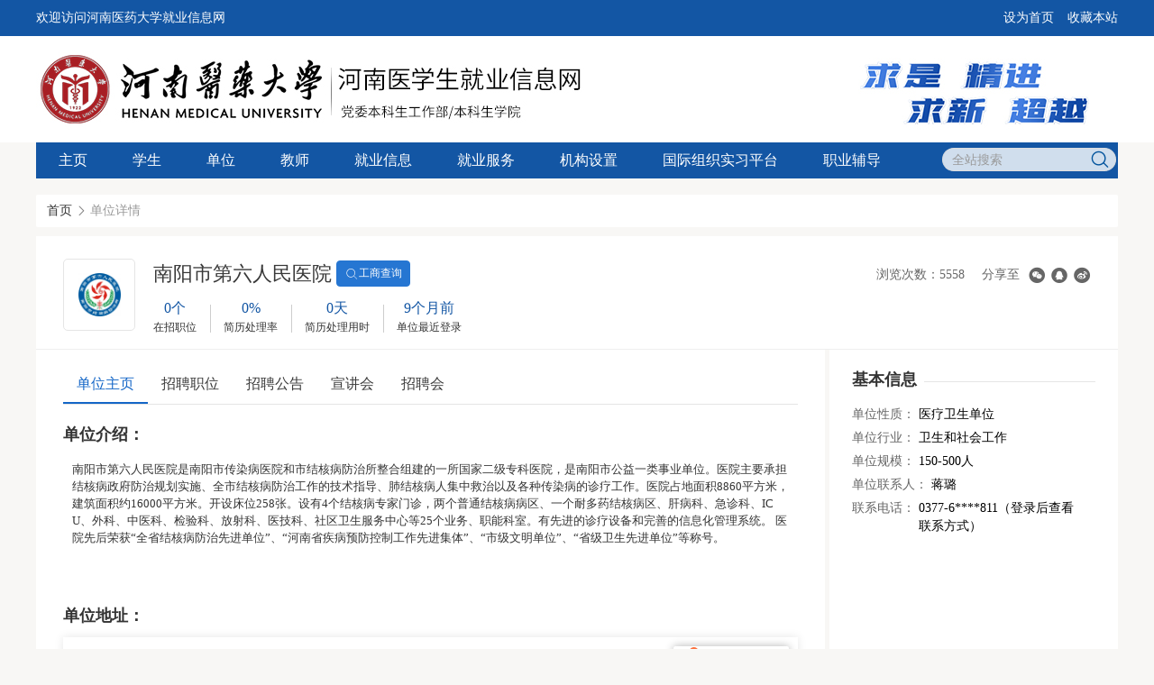

--- FILE ---
content_type: text/html;charset=utf-8
request_url: https://job.xxmu.edu.cn/company/view/id/494184
body_size: 33891
content:
<!DOCTYPE html>
<html lang="zh-CN">

<head>
    <meta charset="utf-8">
    <meta http-equiv="X-UA-Compatible" content="IE=edge">
    <meta name="viewport" content="width=device-width, user-scalable=yes, initial-scale=0.3, maximum-scale=1.0, minimum-scale=0.3">
    <meta name="format-detection" content="telephone=no">
        <link rel="stylesheet" type="text/css" href="/static/electronic/c/slider/royalslider.css" />
<link rel="stylesheet" type="text/css" href="/static/common/c/rslider-white.css" />
<link rel="stylesheet" type="text/css" href="/static/electronic/j/layer/theme/default/layer.css" />
<link rel="stylesheet" type="text/css" href="/assets/89e0abfa/artdialog/skins/blue.css" />
<link rel="stylesheet" type="text/css" href="/static/ynu/c/css.css" />
<link rel="stylesheet" type="text/css" href="/static/common/c/common-1200.css?v=20231026153015" />
<link rel="stylesheet" type="text/css" href="/static/electronic/c/css.css?v=20231026153018" />
<link rel="stylesheet" type="text/css" href="/static/jysd-jylm/c/jysc-form.css?v=20231026153029" />
<link rel="stylesheet" type="text/css" href="//at.alicdn.com/t/c/font_1976613_g9pnfven3nm.css" />
<link rel="stylesheet" type="text/css" href="/static/color/tem1blue.css" />
<style type="text/css">
/*<![CDATA[*/

            .map-container {
                cursor: pointer;
                position:relative;
            }
            .map-container .view-map-btn {
                cursor: pointer;
                position: absolute;
                line-height: 30px;
                right: 10px;
                bottom: 10px;
                box-shadow: 0 0 10px rgba(0,0,0,.3);
                border-radius: 2px;
                padding: 2px 10px 2px 45px;
                background: url(/static/images/map-icon.png) no-repeat 8px center #fff;
            }
        
/*]]>*/
</style>
<script type="text/javascript" src="/static/js/jquery.js"></script>
<script type="text/javascript" src="/static/js/base64.min.js?v20211020"></script>
<script type="text/javascript" src="/static/js/j.core.js?v=20210406200308"></script>
<script type="text/javascript" src="/static/js/jui.min.js"></script>
<title>南阳市第六人民医院</title>
        <link href="/static/iconfont/iconfont.css" rel="stylesheet">
                    </head>
 
<body>
 <div class="css-wrapper">
    <div class="top-header">
            <div class="css-toprow">
            <div class="container">
                <span class="welcome">欢迎访问河南医药大学就业信息网</span>
                    <ul class="link">
                                                <li><a href="javascript:void(0)" onclick="SetHome(this,window.location)">设为首页</a></li>
                        <li><a href="javascript:void(0)" onclick="shoucang(document.title,window.location)">收藏本站</a></li>
                    </ul>
                    <script type="text/javascript">
                        // 设置为主页
                        function SetHome(obj, vrl) {
                            try {
                                obj.style.behavior = 'url(#default#homepage)';
                                obj.setHomePage(vrl);
                            } catch (e) {
                                if (window.netscape) {
                                    try {
                                        netscape.security.PrivilegeManager.enablePrivilege("UniversalXPConnect");
                                    } catch (e) {
                                        alert("此操作被浏览器拒绝！\n请在浏览器地址栏输入“about:config”并回车\n然后将 [signed.applets.codebase_principal_support]的值设置为'true',双击即可。");
                                    }
                                    var prefs = Components.classes['@mozilla.org/preferences-service;1'].getService(Components.interfaces.nsIPrefBranch);
                                    prefs.setCharPref('browser.startup.homepage', vrl);
                                } else {
                                    alert("您的浏览器不支持，请按照下面步骤操作：1.打开浏览器设置。2.点击设置网页。3.输入：" + vrl + "点击确定。");
                                }
                            }
                        }
                        // 加入收藏 兼容360和IE6
                        function shoucang(sTitle, sURL) {
                            try {
                                window.external.addFavorite(sURL, sTitle);
                            } catch (e) {
                                try {
                                    window.sidebar.addPanel(sTitle, sURL, "");
                                } catch (e) {
                                    alert("加入收藏失败，请使用Ctrl+D进行添加");
                                }
                            }
                        }
                    </script>
                </div>
            </div>
            <div class="css-logo">
                <div class="container">
                    <a href="/" class="logo"><img src="/attachment/university/b2/65/5e6a5b5e421621b2f31dbe03ec23a71c.jpg?v=20251023110631"></a>
                                    </div>
            </div>
        </div>
                                <div class="css-navbar">
                <div class="container">
                    <div class="searchbox">
                        <ul>
                            <li>
                                <input type="text" name="title" placeholder="全站搜索" value="">
                            </li>
                            <li class="submit"><input type="submit" id="submit" value=""></li>
                        </ul>
                    </div>
                    <script type="text/javascript">
                        $('#submit').click(function() {
                            var val = $('input[name="title"]').val();
                            if (val) {
                                location.href = '/search/list?keyword='+ val;
                            }
                        })
                    </script>
                    <ul class="css-navlist">
                                                                                                                                                                                    <li>
                                        <a href="http://job.xxmu.edu.cn/" target="_self">主页</a>
                                                                            </li>
                                                                                                                                                                                                                        <li>
                                        <a href="http://job.xxmu.edu.cn/link/page/id/18584" target="_self">学生</a>
                                                                                    <div class="css-dropdown">
                                                <ul>
                                                                                                                <li><a href="/campus" target="_self">就业信息</a></li>
                                                                                                                <li><a href="/news/index/tag/zcfg" target="_self">就业服务</a></li>
                                                                                                                <li><a href="/affair/sinfo" target="_self">办事大厅</a></li>
                                                                                                                <li><a href="/news/index/tag/zykc" target="_self">职业辅导</a></li>
                                                                                                    </ul>
                                            </div>
                                                                            </li>
                                                                                                                                                                                                                        <li>
                                        <a href="http://job.xxmu.edu.cn/link/page/id/18618" target="_self">单位</a>
                                                                                    <div class="css-dropdown">
                                                <ul>
                                                                                                                <li><a href="/news/view/tag/xxjs" target="_self">了解学校</a></li>
                                                                                                                <li><a href="/vip/user/login?referer=/vip/home/jobmanage" target="_self">发布信息</a></li>
                                                                                                    </ul>
                                            </div>
                                                                            </li>
                                                                                                                                                                                                                                                                            <li>
                                        <a href="http://job.xxmu.edu.cn/link/page/id/18639" target="_self">教师</a>
                                                                                    <div class="css-dropdown">
                                                <ul>
                                                                                                                <li><a href="/admin" target="_self">常用链接</a></li>
                                                                                                    </ul>
                                            </div>
                                                                            </li>
                                                                                                                                                                                                                        <li>
                                        <a href="http://job.xxmu.edu.cn" target="_self">就业信息</a>
                                                                                    <div class="css-dropdown">
                                                <ul>
                                                                                                                <li><a href="/campus" target="_self">招聘公告</a></li>
                                                                                                                <li><a href="/jobfair" target="_self">招聘会</a></li>
                                                                                                                <li><a href="/teachin" target="_self">宣讲会</a></li>
                                                                                                                <li><a href="/job/search/d_category/0" target="_self">全职岗位</a></li>
                                                                                                                <li><a href="/job/search/d_category/1" target="_self">实习岗位</a></li>
                                                                                                    </ul>
                                            </div>
                                                                            </li>
                                                                                                                                                                                                                        <li>
                                        <a href="http://job.xxmu.edu.cn" target="_self">就业服务</a>
                                                                                    <div class="css-dropdown">
                                                <ul>
                                                                                                                <li><a href="/news/index/tag/cyxz" target="_self">常用下载</a></li>
                                                                                                                <li><a href="/inquiry" target="_self">就业调查</a></li>
                                                                                                    </ul>
                                            </div>
                                                                            </li>
                                                                                                                                                                                                                        <li>
                                        <a href="http://job.xxmu.edu.cn/news/view/tag/ldfg" target="_self">机构设置</a>
                                                                                    <div class="css-dropdown">
                                                <ul>
                                                                                                                <li><a href="/news/view/tag/ldfg" target="_self">领导分工</a></li>
                                                                                                                <li><a href="/news/view/tag/kssz" target="_self">招生管理科</a></li>
                                                                                                                <li><a href="/news/view/tag/jyglk" target="_self">就业管理科</a></li>
                                                                                                                <li><a href="/news/view/tag/jysck" target="_self">就业市场科</a></li>
                                                                                                                <li><a href="/news/view/tag/cxcyswk" target="_self">创新创业事务科</a></li>
                                                                                                    </ul>
                                            </div>
                                                                            </li>
                                                                                                                                                                                                                                                                            <li>
                                        <a href="http://gj.ncss.cn/" target="_blank">国际组织实习平台</a>
                                                                            </li>
                                                                                                                                                                                                                                                                            <li>
                                        <a href="http://job.xxmu.edu.cn" target="_self">职业辅导</a>
                                                                                    <div class="css-dropdown">
                                                <ul>
                                                                                                                <li><a href="/news/index/tag/zykc" target="_self">职业课程</a></li>
                                                                                                                <li><a href="/news/index/tag/fdhd" target="_self">就业指导</a></li>
                                                                                                                <li><a href="/lecture" target="_self">讲座预约</a></li>
                                                                                                                <li><a href="/consult" target="_self">咨询预约</a></li>
                                                                                                    </ul>
                                            </div>
                                                                            </li>
                                                                                                                                                                                    </ul>
                </div>
            </div>
                <div class="css-out-content"><div class="container"><div class="breadcrumb"><ol>
<li><a href="http://job.xxmu.edu.cn">首页</a></li><li><i class="icon icon-xiangyoujiantou"></i></li><li><span>单位详情</span></li></ol></div></div>        <!-- 2级导航-->
        
                        

    <div class="container clearfix">
    <div class="zw-details common-view">
        <div class="details-title clearfix">
            <div class="info-left">
                <div class="comicon"><img src="/attachment/xxmu/avatar/2021/1102/618090631a6bb3.19431056.jpg" alt=""></div>
                <div class="unit-info">
                    <div class="title">
                        <h5>南阳市第六人民医院</h5>
                        <a href="https://www.tianyancha.com/search?key=%E5%8D%97%E9%98%B3%E5%B8%82%E7%AC%AC%E5%85%AD%E4%BA%BA%E6%B0%91%E5%8C%BB%E9%99%A2" rel="noopener noreferrer" target="_blank" class="btn btn-primary btn-tianyancha">
                            <i class="icon icon-aui-icon-search"></i>工商查询
                        </a>
                    </div>
                    <ul fn-fetch-data="/company/statInfo/id/494184">
                        <li>
                            <p class="text-primary" v-text-job-total>0个</p>
                            <p>在招职位</p>
                        </li>
                        <li>
                            <p class="text-primary" v-text-resume-progress>0%</p>
                            <p>简历处理率</p>
                        </li>
                        <li>
                            <p class="text-primary" v-text-resume-time>0天</p>
                            <p>简历处理用时</p>
                        </li>
                        <li>
                            <p class="text-primary" v-text-login-time>-</p>
                            <p>单位最近登录</p>
                        </li>
                    </ul>
                </div>
                <div class="operation">
                                        <div class="share">
                        <ul>
                            <li>浏览次数：5558</li>
                                                            <li>分享至</li>
                                <li><div class="share-link"><a class="fn-share-wechat icon icon-weixin" title="分享到微信" href="#"></a><a target="_blank" title="分享到QQ好友" class="icon icon-qq" href="http://connect.qq.com/widget/shareqq/index.html?title=%E5%8D%97%E9%98%B3%E5%B8%82%E7%AC%AC%E5%85%AD%E4%BA%BA%E6%B0%91%E5%8C%BB%E9%99%A2&amp;url=http%3A%2F%2Fjob.xxmu.edu.cn%2Fcompany%2Fview%2Fid%2F494184"></a><a target="_blank" title="分享到新浪微博" class="icon icon-weibo" href="https://service.weibo.com/share/share.php?url=http%3A%2F%2Fjob.xxmu.edu.cn%2Fcompany%2Fview%2Fid%2F494184&amp;title=%E5%8D%97%E9%98%B3%E5%B8%82%E7%AC%AC%E5%85%AD%E4%BA%BA%E6%B0%91%E5%8C%BB%E9%99%A2"></a></div> </li>
                                                    </ul>
                    </div>
                </div>
            </div>
        </div>
        <div class="maininfo">
            <div class="details-tab">
                <ul>
                                        <li><a class="current" href="/company/view/id/494184">单位主页</a></li>
                    <li><a class="" href="/company/view/id/494184/tab/1">招聘职位</a></li>
                    <li><a class="" href="/company/view/id/494184/tab/2">招聘公告</a></li>
                    <li><a class="" href="/company/view/id/494184/tab/3">宣讲会</a></li>
                    <li><a class="" href="/company/view/id/494184/tab/4">招聘会</a></li>
                </ul>
            </div>
            <div class="tab-content">
                                    <div class="details-mge">
                        <h5 class="mge-title">单位介绍：</h5>
                        <div class="info">
                            <section id="content6710" style="padding: 50px;background-image: url(/static/axui-v1.0.2-20210211/images/loading.gif);background-position: center;background-repeat: no-repeat;"></section>                        </div>
                    </div>
                                            <div class="details-address">
                            <h5 class="mge-title">单位地址：</h5>
                            <div class="address-container">
                                <p><i class="icon icon-dizhi"></i>南阳市商苑街61号</p>
                                <div class="map-container" id="yw0"><img src="http://api.map.baidu.com/staticimage/v2?ak=zE4Ts9dMMD3FQblaGnifcU6hG0GP2IT1&amp;markers=112.58500539674,32.97945467954&amp;width=800&amp;height=200&amp;zoom=18&amp;markerStyles=l,,0xff0000" alt="" /><p class="view-map-btn">点击查看地图</p></div>                            </div>
                        </div>
                                                </div>
        </div>
        <div class="siderinfo" style="min-height: 608px;">
            <div class="unit-info">
                <div class="info">
                    <h5 class="sider-title">基本信息</h5>
                    <div style="padding-top: 15px;">
                        <div class="item">
                            <label class="label">单位性质：</label>
                            <span>医疗卫生单位</span>
                        </div>
                        <div class="item">
                            <label class="label">单位行业：</label>
                            <span>卫生和社会工作</span>
                        </div>
                        <div class="item">
                            <label class="label">单位规模：</label>
                            <span>150-500人</span>
                        </div>
                        <div class="item">
                            <label class="label">单位联系人：</label>
                            <span>蒋璐</span>
                        </div>
                        <div class="item">
                            <label class="label">联系电话：</label>
                            <span>0377-6****811（登录后查看联系方式）</span>
                        </div>
                    </div>
                </div>

                                            </div>
        </div>
    </div>
</div>
<script type="text/javascript">
    $(function(){
        $('.apply_job').click(function () {
            var jobid=$(this).attr('data-id');
            $.ajax({
                type: 'post',
                url: '/job/operate',
                data: {'jobid':jobid, type: 'apply'},
                dataType: "jsonp",
                jsonpCallback: 'showDialog',
                success: function (data, status) {
                }
            });
        });
    });
</script>

<script>
    jQuery(document).ready(function($) {
        $('#full-width-slider').royalSlider({
          arrowsNav: true,
          arrowsNavHideOnTouch: true,
          arrowsNavAutoHide: false,
          loop: true,
          keyboardNavEnabled: true,
          controlsInside: false,
          imageScaleMode: 'fill',
          autoScaleSlider: true,
          autoScaleSliderWidth: 265,
          autoScaleSliderHeight: 167,
          controlNavigation: 'bullets',
          thumbsFitInViewport: false,
          navigateByClick: true,
          startSlideId: 0,
          autoPlay: true,
          transitionType: 'move',
          globalCaption: true,
          sliderDrag: false,
          controlNavigation: 'bullets',
          autoPlay: {
              enabled: true,
              stopAtAction: false,
              pauseOnHover: true,
              delay: 5000
          },
          deeplinking: {
              enabled: true,
              change: false
          },
      });
    });
</script>
    </div>
    </div>
    <div class="css-footer">
        <div class="container">
            <p align="left">&nbsp; &nbsp; &nbsp; &nbsp; &nbsp; &nbsp; &nbsp; &nbsp; &nbsp; &nbsp; &nbsp; &nbsp; &nbsp; &nbsp; &nbsp; &nbsp; &nbsp; &nbsp; &nbsp; &nbsp; &nbsp; &nbsp; &nbsp; &nbsp; &nbsp; &nbsp; &nbsp; &nbsp; &nbsp; &nbsp; &nbsp; &nbsp; &nbsp; &nbsp; &nbsp; &nbsp; &nbsp; &nbsp; &nbsp; &nbsp; &nbsp; &nbsp; &nbsp; &nbsp; &nbsp; &nbsp; &nbsp; &nbsp; &nbsp; &nbsp; &nbsp; &nbsp; &nbsp; &nbsp; &nbsp; &nbsp; &nbsp; 河南省毕业生就业信息网</p><p align="left">&nbsp; &nbsp; &nbsp; &nbsp; &nbsp; &nbsp; &nbsp; &nbsp; &nbsp; &nbsp; &nbsp; &nbsp; &nbsp; &nbsp; &nbsp; &nbsp; &nbsp; &nbsp; &nbsp; &nbsp; &nbsp; &nbsp; &nbsp; &nbsp; &nbsp; &nbsp; &nbsp; &nbsp; &nbsp; &nbsp; &nbsp; &nbsp; &nbsp; &nbsp; 主办单位：河南医药大学就业指导中心&nbsp; &nbsp; &nbsp; &nbsp; &nbsp; &nbsp; &nbsp; 地址：河南省新乡市金穗大道601号<br /></p><hr /><div style="text-align: center;"><br /><span style="color:#ffffff;font-size: 14px;">&nbsp;版权所有@党委本科生工作部/本科生学院&nbsp; 建议使用浏览器（极速模式）、谷歌浏览器，分辨率1280＊768以上访问以获取最佳浏览效果　&nbsp; 沪ICP备10005749号-3&nbsp; 技术支持：<strong><a style="color:white" href="https://www.jysd.com" target="_blank">才立方就业</a></strong></span><br /></div><p></p><p></p>                    </div>
    </div>
    <script>
        $(function(){
            $(".css-navbar .css-navlist>li").hover(function(){
                $(this).siblings().find(".css-dropdown").hide();
                $(this).find(".css-dropdown").show();
            },function(){
                var obj = $(this).find(".css-dropdown");
                var focusi = false;
                obj.hover(function() {
                    focusi = true;
                }, function() {
                    $(this).hide();
                });
                setTimeout(function(){
                    if(!focusi){
                        obj.hide();
                    }
                }, 20);
            });
        });
    </script>
    <script>
      $(function(){
        $.datepicker.setDefaults({
            closeText: '关闭',
            prevText: '',
            nextText: '',
            currentText: '今天',
            monthNames: ['01','02','03','04','05','06',
            '07','08','09','10','11','12'],
            monthNamesShort: ['一','二','三','四','五','六',
            '七','八','九','十','十一','十二'],
            dayNames: ['星期日','星期一','星期二','星期三','星期四','星期五','星期六'],
            dayNamesShort: ['周日','周一','周二','周三','周四','周五','周六'],
            dayNamesMin: ['日','一','二','三','四','五','六'],
            weekHeader: '周',
            dateFormat: 'yy-mm-dd',
            firstDay: 1,
            isRTL: false,
            showMonthAfterYear: true,
            yearSuffix: '/'
        });
        $(".css-contentlist,.css-my-login").each(function () {
          var context = $(this).find(".css-tabs,.css-title").next();
          $(this).find(".css-tablist a").each(function (index, el) {
              $(this).click(function (event) {
                  event.preventDefault();
              });
              $(this).click(function (event) {
                  $(this).parents('li').addClass('active')
                          .siblings('li').removeClass('active');

                  $(context).children("ul,div").eq(index).removeClass('css-hide')
                          .siblings("ul,div").addClass('css-hide');
              });
          }).eq(0).click();
        });
        $(".css-more").click(function (event) {
            $(this).attr("href", $(this).next().find(".current>a").attr("href"));
        });
      });
    </script>
    <script>
      $(function(){
        $(".css-newslist,.css-newslist2,.css-links").each(function () {
          var context = $(this).find(".css-title").next();
          $(this).find(".css-tab li a").each(function (index, el) {
            $(this).mouseover(function (event) {
                $(this).parents('li').addClass('current')
                        .siblings('li').removeClass('current');

                $(context).children("ul").eq(index).removeClass('css-hide')
                        .siblings("ul").addClass('css-hide');
                event.preventDefault();
            });

          }).eq(0).mouseover().mouseout();
        });
      });
    </script>
    <script>
        var cssfooterHeight = $(".css-footer").height();
        $(".css-out-content").css({"padding-bottom":cssfooterHeight});
        $(".css-footer").css({"margin-top": -(cssfooterHeight)});
    </script>
<script type="text/javascript" src="/static/electronic/j/jquery.royalslider.min.js"></script>
<script type="text/javascript" src="/static/electronic/j/layer/layer.js"></script>
<script type="text/javascript" src="/static/js/qrcode.min.js"></script>
<script type="text/javascript" src="/assets/89e0abfa/artdialog/jquery.artDialog.js"></script>
<script type="text/javascript" src="/assets/89e0abfa/artdialog/plugins/iframeTools.js"></script>
<script type="text/javascript" src="/static/electronic/j/common.js?v=20231026153019"></script>
<script type="text/javascript">
/*<![CDATA[*/

			var _paq = window._paq = window._paq || [];
			_paq.push(["setDocumentTitle", ""]);
			_paq.push(["trackPageView"]);
			(function() {
				var u="/"; _paq.push(["setTrackerUrl", u+"tj.php?_k=2b925d29491226"]); _paq.push(["setSiteId", "1445"]);
				var d=document, g=d.createElement("script"), s=d.getElementsByTagName("script")[0];
				g.type="text/javascript"; g.async=true; g.src="/static/js/tj.js"; s.parentNode.insertBefore(g,s);
			})();
		
jQuery(function($) {

            $(".fn-share-wechat").click(function(e) {
                e.preventDefault();
                layer.open({
                    type: 1,
                    title: "分享到微信朋友圈",
                    skin: "share-wechat-container",
                    content: "<div id=\"wechat-qrcode\" style=\"width: 180px; margin: 10px auto;\"></div><div style=\"margin: 10px\">打开微信，点击底部的“发现”，<br>使用“扫一扫”即可将网页分享至朋友圈。</div>"
                });
                var qrcode = new QRCode(document.getElementById("wechat-qrcode"), {
                    text: window.location.href,
                    width: 180,
                    height: 180,
                    colorDark : "#000000",
                    colorLight : "#ffffff",
                    correctLevel : QRCode.CorrectLevel.H
                });
            });
        

            $("#content6710").each(function() {
                $(this).parent().html(Base64.decode(unzip("eJylU02T2jAM/Su9+0BLI2c59JANH5uG4O0Ca5KbATc4ISQBHBp+fWVTGJhuT2XGM8h6T096VholT931p//+rYvtdn0e5oHvpdfz+uIRiLsLmqgzLJUPtD1AzI8wrins/TeIW5cmhYJKNQ+4cZtCRWYAcnjDJGFkc66eQe07Jof4FvahC2XhQcU/Q+IHmB/AUlOAegBj5dlconsgaBd1I3DrHd7PgMqbvuu20V89xPwAoENbwx25yB3jf4GYdxh3J47j+7fexsqloXhGrQ6UenjfI1TTDizr1bVXGsoBxGqK/UioRA/rPKNW+c/ZlnKLeis7T1njnG0DZfsCgjwZLg1C+qCH3tJEj7CnI3ryZmuM9RZiEqI/A5x78uAv1qUh5kAsrloPs8XdFJL2RJOuQm7D+mk3YhwORHAt5a8DIU8Z467W8pjLYl1qudsTSats0I363gmWxRnnBPTwbOsuW4+GlKAnofExyuYO3qUmZ++r9vuETZ1aSzcnItVMLjZy6uSE66MuFjVTjdJGc+pUFieSvS684gFvDo+0Zl6K3NTilJcznhdaTbC/O+wVp/yd5cldLk0svEoarT/xfNt/t/c8317vsPbe8MmNk6WsqDN2i+eN5qfNLTZYEaa3WOaYR30+qYmc74hYZZKH5aVuJyXyqGbBF3zL+rJ79eby5qOIBqxnd1jQ3PqKvuEeBXRMlvdvaj0V0xf7/QgaQSIGl2+DbKAc4c63HCjdAPgjcJmLu/TT1AuY6bVISs2HivEfGfpWEsWOJPR2jA9rJlfY/52PRXzQotXE4FWnIHyyldNeJhFvZzU80R7MPbFc3mjLUxtmuawiPDhq/rVCntG41CmWGz3t5eS+DndSjTuGO7ghIs70R1pWAzFXbz/qC/3F9z4w/nokyMtOzarvPJkT74Lm9RJ/+w0SuaB9").substr(72)).substr(15));
            });
        

            $(function() {
                $("#yw0").click(function() {
                    layer.open({
                        type:2,
                        maxmin: true,
                        area: ["1000px","600px"],
                        title: "\u5357\u9633\u5e02\u5546\u82d1\u885761\u53f7",
                        content: "\/\/map.baidu.com\/?latlng=32.97945467954,112.58500539674&title=%E5%8D%97%E9%98%B3%E5%B8%82%E7%AC%AC%E5%85%AD%E4%BA%BA%E6%B0%91%E5%8C%BB%E9%99%A2&content=%E5%8D%97%E9%98%B3%E5%B8%82%E5%95%86%E8%8B%91%E8%A1%9761%E5%8F%B7&autoOpen=true&l",
                        restore: function() {
                            $(window).trigger("resize");
                            $(".layui-layer-min").hide();
                        }
                    });
                    $(".layui-layer-min").hide();
                });
            });
        
});
/*]]>*/
</script>
</body>
</html>


--- FILE ---
content_type: text/html;charset=utf-8
request_url: https://job.xxmu.edu.cn/company/statInfo/id/494184
body_size: 125
content:
{"code":200,"data":{"job-total":"0\u4e2a","resume-progress":"0%","resume-time":"0\u5929","login-time":"9\u4e2a\u6708\u524d"}}

--- FILE ---
content_type: text/css
request_url: https://job.xxmu.edu.cn/static/color/tem1blue.css
body_size: 17215
content:
#logo a {
	color: #1356A4;
}

.css-footer table {
	color: #fff;
}

.css-toprow .container ul.link .css-logined a.text-primary {
	color: #ff9090 !important;
}

.nav {
	background: #1356A4;
}

.nav li {
	border-right: 1px solid #1356A4;
}

.nav li a:hover {
	background: #1356A4;
}

.it .curr {
	border-top: 2px solid #1356A4;
}

.ui-tabs .ui-tabs-nav li.ui-tabs-active a {
	border-top: 2px solid #1356A4;
}

.xTbg {
	background: #1356A4;
}

.dNav dt {
	border-left: 4px solid #1356A4;
}

.btnnor {
	background: #2c96ea;
	color     : #fff;
	box-shadow: none;
	box-sizing: border-box;
	border    : none;
}

.schBox .schItem .schIpt {
	border: 1px solid #d6e0ea;
}

.subNav .curr a {
	border-top: 2px solid #1356A4;
}

.schBox .schTab .curr {
	background: #1356A4;
}

/* .consultList .li3 {
  margin-left: 10px;
} */

.consultList .li3 .btn {
	background: #1356A4;
}

.css-toprow {
	background-color   : #1356A4;
	border-bottom-color: #1356A4;
}

.top-header .css-logo {
	background-color: #fff;
}

.css-logo .css-input {
	border-color: #1356A4;
}

.css-logo .css-btn {
	background-color: #1356A4;
}

.css-navbar .searchbox .submit {
	border-color: #ddd;
}

.css-navbar .css-navlist {
	background: #1356A4;
}

.css-navbar .css-navlist>li .css-dropdown {
	background-color: rgba(32, 113, 208, 0.9) !important;
	background      : #1356A4;
	filter          : alpha(opacity=95);
	*background     : #1356A4;
	*filter         : alpha(opacity=95);
}

.css-navbar .css-navlist>li .css-dropdown ul li {
	border-bottom: 1px solid #eee;
}

.css-maincontent .css-title .css-more {
	color: #1356A4 !important;
}

.css-maincontent .css-newslist2 .css-title .css-tab .current a {
	border-left: 2px solid #1356A4 !important;
}

.css-navbar .css-navlist>li a {
	color: #fff;
}

.css-navbar .css-navlist>li:hover>a {
	background-color: rgba(32, 113, 208, 0.9) !important;
	background      : #1356A4;
	filter          : alpha(opacity=95);
	*background     : #1356A4;
	*filter         : alpha(opacity=95);
	color           : #fff;
}

.css-maincontent .css-newslist2 .css-title .css-more {
	background: none;
	padding   : 0 !important;
	margin-top: 5px;
}

.css-maincontent .css-newslist2 .css-title .css-more i {
	font-size     : 22px;
	vertical-align: sub;
}

.css-navbar .css-navlist .current>a {
	color: #fff;
}

.css-maincontent .css-my-login,
.css-maincontent .css-my-success {
	background-color: #eaedf6;
}

.css-maincontent .css-my-login .css-title,
.css-maincontent .css-my-success .css-title {
	border-color       : #dddddd;
	border-bottom-color: #dddddd;
}

.css-maincontent .css-my-login .css-title>.css-txt,
.css-maincontent .css-my-success .css-title>.css-txt {
	border-bottom-color: #1356A4;
}

.css-maincontent .css-my-login .css-title>.css-txt .css-tablist .active a,
.css-maincontent .css-my-success .css-title>.css-txt .css-tablist .active a {
	background: url("../../i/login-bg.png") no-repeat;
	color     : #ffffff;
}

.css-maincontent .css-my-login .css-my-content,
.css-maincontent .css-my-success .css-my-content {
	background-color: #eaedf6;
}

.css-maincontent .css-my-login .css-my-content .css-my-main .css-row .css-my-btn,
.css-maincontent .css-my-success .css-my-content .css-my-main .css-row .css-my-btn {
	background-color: #249a37;
}

.css-maincontent .css-my-login .css-my-content .css-my-main .css-my-box input,
.css-maincontent .css-my-success .css-my-content .css-my-main .css-my-box input {
	background-color: #eaedf6;
}

.css-maincontent .css-my-success {
	background-color: #eaedf6;
	color           : #fff;
}

.css-maincontent .css-my-success .css-title {
	background-color: #c90101;
}

.css-maincontent .css-newslist .css-title,
.css-maincontent .css-newslist2 .css-title {
	background-color: #dedede;
}

.css-maincontent .css-newslist .css-title .css-tab,
.css-maincontent .css-newslist2 .css-title .css-tab {
	border-bottom: 1px solid #dddddd;
}

.css-maincontent .css-newslist .css-title .css-tab .current,
.css-maincontent .css-newslist2 .css-title .css-tab .current {
	border-bottom: 2px solid #1356A4;
}

.css-maincontent .css-newslist .css-title .css-tab .current a,
.css-maincontent .css-newslist2 .css-title .css-tab .current a {
	color           : #fff;
	background-color: #1356A4;
}

.css-maincontent .css-newslist .css-content a:hover time,
.css-maincontent .css-newslist2 .css-content a:hover time,
.css-maincontent .css-newslist .css-content a:hover span,
.css-maincontent .css-newslist2 .css-content a:hover span {
	color: #1356A4;
}

.css-maincontent .css-newslist .css-title .css-more,
.css-maincontent .css-newslist2 .css-title .css-more {
	background: none;
	padding   : 0;
	top       : 11px;
}

.css-maincontent .css-newslist .css-title .css-more i,
.css-maincontent .css-newslist2 .css-title .css-more i {
	font-size     : 22px;
	vertical-align: sub;
}

.css-maincontent .css-newslist2 .css-title {
	background: none;
}

.css-maincontent .css-newslist2 .css-title .css-tab .current a {
	color     : #1356A4;
	background: none;
}

.css-maincontent .css-calendar,
.css-maincontent .friend-link {
	background-color: #fff;
}

.css-maincontent .css-calendar .css-title,
.css-maincontent .friend-link .css-title {
	color        : #fff;
	border-bottom: 1px solid #ddd;
	color        : #333;
}

.css-maincontent .css-calendar .titles {
	background-color: #1356A4;
}

.css-maincontent .css-calendar .titles span {
	background-color: #1356A4;
}

.css-maincontent .css-newslist .css-title .css-tab .current,
.css-maincontent .css-newslist3 .css-title .css-tab .current {
	color              : #fff;
	background-color   : #1356A4;
	border-bottom-color: #1356A4;
}

.css-maincontent .css-newslist .css-title .css-tab .current a,
.css-maincontent .css-newslist3 .css-title .css-tab .current a {
	color           : #fff;
	background-color: #1356A4;
}

.css-maincontent .css-calendar .css-title span,
.css-maincontent .friend-link .css-title span {
	border-bottom: 2px solid #1356A4;
	padding      : 0 10px;
}

.css-maincontent .css-calendar {
	background-color: #fff;
}

.css-maincontent .css-textcon .css-about .css-title {
	background-color: #dedede;
	color           : #333;
}

.css-maincontent .css-textcon .css-about .css-content {
	border: 1px solid #ddd;
}

.css-maincontent .css-textcon .css-about .css-content p {
	color: #333;
}

.css-maincontent .login-box {
	position: relative;
}

.css-maincontent .login-box .css-title {
	color        : #fff;
	border-bottom: 1px solid #ddd;
	color        : #333;
}

.css-maincontent .login-box .css-title span {
	border-bottom: 2px solid #1356A4;
	padding      : 0 10px;
}

.css-maincontent .login-box .css-content a:hover {
	color: #1356A4;
}

.css-maincontent .login-box .css-bot {
	background-color: #1356A4;
}

.css-maincontent .login-box .css-bot a {
	color: #fff;
}

.css-footer,
.footer {
	background-color: #1356A4;
	color           : #fff;
}

.footer .container {
	padding: 20px 0;
}

.dayTip {
	background: #bc5252;
	color     : #fff;
}

.dayTip a,
.dayTip span {
	color: #fff;
}

.dayTip_last {
	background: #f26a6a;
	color     : #fff;
}

.dayTip_last a,
.dayTip_last span {
	color: #fff;
}

.ui-datepicker .ui-datepicker-today a,
.ui-datepicker .ui-datepicker-today span {
	background-color: #1356A4 !important;
	color           : #fff;
}

.ui-datepicker .ui-datepicker-header {
	background-color: #fff;
}

.ui-datepicker .ui-datepicker-header .ui-datepicker-title {
	color: #333;
}

.ui-datepicker .ui-datepicker-calendar thead {
	background-color: #fff;
}

.ui-datepicker .ui-datepicker-calendar thead tr th span {
	color: #333;
}

.ui-datepicker .ui-datepicker-calendar tbody {
	background-color: #fff;
}

.pages .selected a {
	background-color: #1356A4;
	border-color    : #1356A4;
	color           : #fff;
}

.pages a:hover {
	background-color: #1356A4;
	border-color    : #1356A4;
	color           : #fff;
}

body .btnnor {
	background-color: #1356A4;
	color           : #fff;
}





/* 个人中心配色 */
.text-primary {
	color: #1356A4 !important;
}

body .css-public-page .css-header {
	height: 110px;
}


body .css-public-page .css-header .logo img {
	height: 118px;
}

.css-public-page .userindex-page .container .sidenav .panel .panel-heading {
	background-color: #1356A4;
}

.css-public-page .userindex-page .container .sidenav .panel ul .current a {
	color: #1356A4;
}

.css-public-page .userindex-page .container .sidenav .panel ul .current {
	border-left-color: #1356A4;
}

body .btnnor {
	background-color: #1356A4 !important;
	color           : #fff;
}


.breadcrumb ol li a {
	color: #1356A4;
}

.infoBox .span1 a,
.infoBox .span2 a,
.infoBox .span3 a,
.infoBox .span7 a,
.attentionList .span2 a,
.infoBox .span6 a {
	color: #1356A4;
}


.userTab a {
	color: #333;
}

.userTab a.curr {
	color: #1356A4;
}

.css-public-page .userindex-page .container .content .css-tabs ul .current,
.css-public-page .userindex-page .container .content .css-tabsclick ul .current {
	background-color: #1356A4;
}

.pagination .page .current a {
	background-color: #1356A4;
	border-color    : #1356A4;
}

.pagination .page li a:hover {
	background-color: #1356A4;
	border-color    : #1356A4;
}

.css-public-page .userindex-page .container .content .css-tabs,
.css-public-page .userindex-page .container .content .css-tabsclick {
	border-bottom-color: #fff;
}

.css-public-page .userindex-page .container .content .css-tabs ul li:hover,
.css-public-page .userindex-page .container .content .css-tabsclick ul li:hover {
	background-color: #1356A4
}

.css-public-page .userindex-page .container .content .css-tabs ul .current,
.css-public-page .userindex-page .container .content .css-tabsclick ul .current {
	background-color: #1356A4
}

.css-wrapper .infoList li a {
	color: #1356A4;
}

.form .form-group .select .chosen-container-single .chosen-single:focus,
.form-sm .form-group .select .chosen-container-single .chosen-single:focus {
	border-color: #1356A4
}

.form .form-group .select .chosen-container .chosen-drop,
.form-sm .form-group .select .chosen-container .chosen-drop {
	border-left-color  : #1356A4;
	border-bottom-color: #1356A4;
	border-right-color : #1356A4;
	border-radius      : 0
}

.form .form-group .select .chosen-container-active .chosen-single,
.form-sm .form-group .select .chosen-container-active .chosen-single {
	border-color: #1356A4
}

.form .form-group input:focus,
.form-sm .form-group input:focus,
.form .form-group i:focus,
.form-sm .form-group i:focus {
	border-color: #1356A4;
}

.css-public-page .userindex-page .container .content .content-main .searchbox>ul>li .select .chosen-container .chosen-drop {
	border-left-color  : #1356A4;
	border-bottom-color: #1356A4;
	border-right-color : #1356A4;
}

.css-public-page .userindex-page .container .content .content-main .searchbox>ul>li .select .chosen-container-single .chosen-single:focus {
	border-color: #1356A4
}

.css-public-page .userindex-page .container .content .content-main .searchbox>ul>li .select .chosen-container-active .chosen-single {
	border-color: #1356A4
}

.css-wrapper .infoList li .aire {
	color: #fff;
}

.css-wrapper .mTit {
	background      : none;
	background-color: #f1f1f1;
}

.css-wrapper .procedure ul li .lightline {
	background-color: #1356A4;
}

.css-wrapper .userindex-page .container .content .alert .contor dl dd input:focus {
	border-color: #1356A4;
}

.css-wrapper .procedure {
	height: auto;
}

.pages .selected a {
	background-color: #1356A4;
	border-color    : #1356A4;
}

.pages a:hover {
	background-color: #1356A4;
	border-color    : #1356A4;
	color           : #fff;
}

.css-wrapper .msgList .span3 a {
	color: #1356A4;
}

.css-wrapper .infoBox .faculty-introduce-list .facultyBlock .majorList li a:hover {
	border-color: #1356A4;
	color       : #1356A4;
}

.css-wrapper #affairTabs .pager .yiiPager .selected a {
	background-color: #1356A4;
	border-color    : #1356A4;
	color           : #fff;
}

.css-wrapper #affairTabs .pager .yiiPager a:hover {
	background-color: #1356A4;
	border-color    : #1356A4;
	color           : #fff;
}

.css-wrapper .consult-side .qlink li.curr a {
	color: #1356A4;
}

.css-wrapper .consultType li a {
	color: #1356A4;
}

.css-wrapper .consultType .select a {
	color: #1356A4;
}

.css-wrapper .web_pwa_body .web_pwd_cont .tc .web_pwdbtn {
	background      : none;
	color           : #fff;
	box-shadow      : none;
	text-shadow     : none;
	margin          : 0 auto;
	height          : 40px;
	line-height     : 40px;
	padding         : 0;
	background-color: #1356A4;
	width           : 300px;
}

.css-wrapper .web_pwa_body .web_pwd_cont .email.tc .email_input .input_email {
	background      : none;
	box-shadow      : none;
	text-shadow     : none;
	background-color: #1356A4;
	color           : #fff;
	margin-top      : 15px;
}

.css-wrapper .web_pwa_body .web_pwd_cont>div:first-child .fw {
	color: #1356A4;
}

.css-wrapper .qlink li.curr a {
	color: #1356A4;
}

.cs-userindex .cs-numlist dl a {
	color: #1356A4;
}

.cs-listcon li a {
	color: #1356A4;
}

.css-header {
	height: 100px;
}



body .step-green {
	-moz-border-bottom-colors: none;
	-moz-border-left-colors  : none;
	-moz-border-right-colors : none;
	-moz-border-top-colors   : none;
	background               : none repeat scroll 0 0 #1356A4;
	border-color             : #1356A4 -moz-use-text-color #1356A4 #1356A4;
	border-image             : none;
	border-style             : solid none solid solid;
	border-width             : 1px 0 1px 1px;
	color                    : #FFFFFF;
	font-weight              : bold;
	border-color             : #1356A4;
}


body .step-green .arrow-t {
	display         : inline-block;
	right           : -20px;
	width           : 0;
	height          : 0;
	border-style    : solid;
	border-color    : transparent transparent transparent #1356A4;
	border-width    : 17.5px 10px 17.5px 10px;
	background-image: none;
}

body .step-green .arrow-w {
	background-image: none;
	display         : inline-block;
	left            : -11px;
	width           : 0;
	height          : 0;
	border-style    : solid;
	border-color    : #1356A4 transparent #1356A4 transparent;
	border-width    : 17.5px 0px 17.5px 10px;
}



/* 简历上传 */
.aui_nw,
.aui_ne,
.aui_sw,
.aui_se,
.aui_n,
.aui_s,
.aui_close {
	background-image: none !important;
	background-color: #1356A4;
}

.aui_w,
.aui_e {
	background-image: none !important;
	background-color: #1356A4;
}

.aui_close {
	text-indent: 0 !important;
	top        : 1px !important;
	width      : 18px;
	height     : 18px;
	color      : #fff;
	font-size  : 22px;
}

.aui_close:hover {
	color: #fff !important;
}

button.aui_state_highlight {
	background      : none !important;
	background-color: #1356A4 !important;
	border          : 1px solid #1356A4 !important;
	color           : #fff !important;
	box-shadow      : none !important;
}

body .userindex-page .btn {
	background-color: #1356A4 !important;
	border-color    : #1356A4;
	color           : #fff;
}

.regBtn {
	background-image: none;
	background-color: #1356A4;
}

.r-title a {
	background   : #1356A4;
	border-radius: 3px;
	color        : #fff;
}

.activity-list .consultList .li2 a {
	color: #1356A4;
}

.current-day {
	color: #1356A4 !important;
}

.current-day:after {
	background-color: #1356A4 !important;
}

.promptu-menu2 li:hover {
	background-color: #1356A4 !important;
}

.box-date .allTime:hover {
	color           : #fff !important;
	background-color: #1356A4 !important;
}

.userTab a {
	color: #1356A4;
}

.msgList .span3 a {
	color: #1356A4;
}

body .web_pwa_body .web_pwd_cont .tc .btn {
	background: #1356A4;
	color     : #fff;
}

.registertips {
	background-color: #1356A4;
	color           : #fff;
}

.regForm #cooperation-sub {
	background-color: #1356A4;
	background-image: none;
}

.campusList li a {
	color: #1356A4;
}

.viewHead h1 .btn {
	background-color: #1356A4 !important;
}

.tools .btn_1 {
	background-color: #1356A4 !important;
}

.facultyBlock .fTit a {
	color: #1356A4;
}

.majorList a {
	color: #1356A4;
}

.vtabcontent .caption ul li.current a {
	background-color: #1356A4;
}

.css-public-page .userindex-page .container .content .con .ct .tab .curr {
	background-color: #1356A4;
	color           : #fff;
}

.css-public-page .userindex-page .container .content .con .ct .tab a {
	color: #1356A4;
}

.tools .btn_2 {
	background-color: #1356A4;
}

body #RelativeBlogs {
	border-color: #1356A4;
}

body #RelativeBlogs strong {
	background: #1356A4 0 0 repeat;
}

body #RelativeBlogs ul li a {
	color: #1356A4 !important;
}